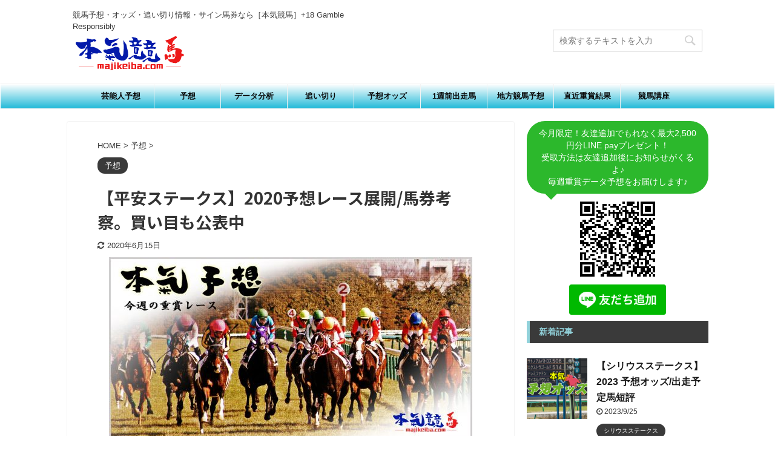

--- FILE ---
content_type: text/html; charset=UTF-8
request_url: https://majikeiba.com/expectation/heian-stakes-2/
body_size: 18990
content:

<!DOCTYPE html>
<!--[if lt IE 7]>
<html class="ie6" lang="ja"> <![endif]-->
<!--[if IE 7]>
<html class="i7" lang="ja"> <![endif]-->
<!--[if IE 8]>
<html class="ie" lang="ja"> <![endif]-->
<!--[if gt IE 8]><!-->
<html lang="ja" class="header-bar-fixable">
	<!--<![endif]-->
	<head prefix="og: http://ogp.me/ns# fb: http://ogp.me/ns/fb# article: http://ogp.me/ns/article#">
		<meta charset="UTF-8" >
		<meta name="viewport" content="width=device-width,initial-scale=1.0,user-scalable=no,viewport-fit=cover">
		<meta name="format-detection" content="telephone=no" >

		
		<link rel="alternate" type="application/rss+xml" title="本気競馬 RSS Feed" href="https://majikeiba.com/feed/" />
		<link rel="pingback" href="https://majikeiba.com/wp/xmlrpc.php" >
		<!--[if lt IE 9]>
		<script src="https://majikeiba.com/wp/wp-content/themes/affinger5/js/html5shiv.js"></script>
		<![endif]-->
				<title>【平安ステークス】2020予想レース展開/馬券考察。買い目も公表中</title>
<link rel='dns-prefetch' href='//ajax.googleapis.com' />
<link rel='dns-prefetch' href='//s.w.org' />
		<script type="text/javascript">
			window._wpemojiSettings = {"baseUrl":"https:\/\/s.w.org\/images\/core\/emoji\/12.0.0-1\/72x72\/","ext":".png","svgUrl":"https:\/\/s.w.org\/images\/core\/emoji\/12.0.0-1\/svg\/","svgExt":".svg","source":{"concatemoji":"https:\/\/majikeiba.com\/wp\/wp-includes\/js\/wp-emoji-release.min.js?ver=5.3.1"}};
			!function(e,a,t){var r,n,o,i,p=a.createElement("canvas"),s=p.getContext&&p.getContext("2d");function c(e,t){var a=String.fromCharCode;s.clearRect(0,0,p.width,p.height),s.fillText(a.apply(this,e),0,0);var r=p.toDataURL();return s.clearRect(0,0,p.width,p.height),s.fillText(a.apply(this,t),0,0),r===p.toDataURL()}function l(e){if(!s||!s.fillText)return!1;switch(s.textBaseline="top",s.font="600 32px Arial",e){case"flag":return!c([127987,65039,8205,9895,65039],[127987,65039,8203,9895,65039])&&(!c([55356,56826,55356,56819],[55356,56826,8203,55356,56819])&&!c([55356,57332,56128,56423,56128,56418,56128,56421,56128,56430,56128,56423,56128,56447],[55356,57332,8203,56128,56423,8203,56128,56418,8203,56128,56421,8203,56128,56430,8203,56128,56423,8203,56128,56447]));case"emoji":return!c([55357,56424,55356,57342,8205,55358,56605,8205,55357,56424,55356,57340],[55357,56424,55356,57342,8203,55358,56605,8203,55357,56424,55356,57340])}return!1}function d(e){var t=a.createElement("script");t.src=e,t.defer=t.type="text/javascript",a.getElementsByTagName("head")[0].appendChild(t)}for(i=Array("flag","emoji"),t.supports={everything:!0,everythingExceptFlag:!0},o=0;o<i.length;o++)t.supports[i[o]]=l(i[o]),t.supports.everything=t.supports.everything&&t.supports[i[o]],"flag"!==i[o]&&(t.supports.everythingExceptFlag=t.supports.everythingExceptFlag&&t.supports[i[o]]);t.supports.everythingExceptFlag=t.supports.everythingExceptFlag&&!t.supports.flag,t.DOMReady=!1,t.readyCallback=function(){t.DOMReady=!0},t.supports.everything||(n=function(){t.readyCallback()},a.addEventListener?(a.addEventListener("DOMContentLoaded",n,!1),e.addEventListener("load",n,!1)):(e.attachEvent("onload",n),a.attachEvent("onreadystatechange",function(){"complete"===a.readyState&&t.readyCallback()})),(r=t.source||{}).concatemoji?d(r.concatemoji):r.wpemoji&&r.twemoji&&(d(r.twemoji),d(r.wpemoji)))}(window,document,window._wpemojiSettings);
		</script>
		<style type="text/css">
img.wp-smiley,
img.emoji {
	display: inline !important;
	border: none !important;
	box-shadow: none !important;
	height: 1em !important;
	width: 1em !important;
	margin: 0 .07em !important;
	vertical-align: -0.1em !important;
	background: none !important;
	padding: 0 !important;
}
</style>
	<link rel='stylesheet' id='wp-block-library-css'  href='https://majikeiba.com/wp/wp-includes/css/dist/block-library/style.min.css?ver=5.3.1' type='text/css' media='all' />
<link rel='stylesheet' id='normalize-css'  href='https://majikeiba.com/wp/wp-content/themes/affinger5/css/normalize.css?ver=1.5.9' type='text/css' media='all' />
<link rel='stylesheet' id='font-awesome-css'  href='https://majikeiba.com/wp/wp-content/themes/affinger5/css/fontawesome/css/font-awesome.min.css?ver=4.7.0' type='text/css' media='all' />
<link rel='stylesheet' id='font-awesome-animation-css'  href='https://majikeiba.com/wp/wp-content/themes/affinger5/css/fontawesome/css/font-awesome-animation.min.css?ver=5.3.1' type='text/css' media='all' />
<link rel='stylesheet' id='st_svg-css'  href='https://majikeiba.com/wp/wp-content/themes/affinger5/st_svg/style.css?ver=5.3.1' type='text/css' media='all' />
<link rel='stylesheet' id='slick-css'  href='https://majikeiba.com/wp/wp-content/themes/affinger5/vendor/slick/slick.css?ver=1.8.0' type='text/css' media='all' />
<link rel='stylesheet' id='slick-theme-css'  href='https://majikeiba.com/wp/wp-content/themes/affinger5/vendor/slick/slick-theme.css?ver=1.8.0' type='text/css' media='all' />
<link rel='stylesheet' id='fonts-googleapis-notosansjp-css'  href='//fonts.googleapis.com/css?family=Noto+Sans+JP%3A400%2C700&#038;display=swap&#038;subset=japanese&#038;ver=5.3.1' type='text/css' media='all' />
<link rel='stylesheet' id='style-css'  href='https://majikeiba.com/wp/wp-content/themes/affinger5/style.css?ver=5.3.1' type='text/css' media='all' />
<link rel='stylesheet' id='child-style-css'  href='https://majikeiba.com/wp/wp-content/themes/affinger5-child/style.css?ver=5.3.1' type='text/css' media='all' />
<link rel='stylesheet' id='single-css'  href='https://majikeiba.com/wp/wp-content/themes/affinger5/st-rankcss.php' type='text/css' media='all' />
<link rel='stylesheet' id='st-themecss-css'  href='https://majikeiba.com/wp/wp-content/themes/affinger5/st-themecss-loader.php?ver=5.3.1' type='text/css' media='all' />
<script type='text/javascript' src='//ajax.googleapis.com/ajax/libs/jquery/1.11.3/jquery.min.js?ver=1.11.3'></script>
<link rel='https://api.w.org/' href='https://majikeiba.com/wp-json/' />
<link rel='shortlink' href='https://majikeiba.com/?p=588' />
<link rel="alternate" type="application/json+oembed" href="https://majikeiba.com/wp-json/oembed/1.0/embed?url=https%3A%2F%2Fmajikeiba.com%2Fexpectation%2Fheian-stakes-2%2F" />
<link rel="alternate" type="text/xml+oembed" href="https://majikeiba.com/wp-json/oembed/1.0/embed?url=https%3A%2F%2Fmajikeiba.com%2Fexpectation%2Fheian-stakes-2%2F&#038;format=xml" />
<meta name="robots" content="index, follow" />
<meta name="keywords" content="10年,2020,過去,傾向,データ,買い目,予想,騎手,平安ステークス,平安s,平安ｓ,">
<meta name="description" content="平安ステークスのレース展開予想/馬券考察。買い目も公表中！過去傾向から有力馬の最新報も。騎手調教師コメントや過去データ/オッズから勝ち馬を徹底分析！出走馬の最新情報から今週の穴馬も絶賛公表中です。">
<meta name="thumbnail" content="https://majikeiba.com/wp/wp-content/uploads/2020/03/前日予想.jpg">
<link rel="canonical" href="https://majikeiba.com/expectation/heian-stakes-2/" />
<style type="text/css" id="custom-background-css">
body.custom-background { background-color: #ffffff; }
</style>
	<link rel="icon" href="https://majikeiba.com/wp/wp-content/uploads/2020/03/cropped-toplogo1-1-32x32.png" sizes="32x32" />
<link rel="icon" href="https://majikeiba.com/wp/wp-content/uploads/2020/03/cropped-toplogo1-1-192x192.png" sizes="192x192" />
<link rel="apple-touch-icon-precomposed" href="https://majikeiba.com/wp/wp-content/uploads/2020/03/cropped-toplogo1-1-180x180.png" />
<meta name="msapplication-TileImage" content="https://majikeiba.com/wp/wp-content/uploads/2020/03/cropped-toplogo1-1-270x270.png" />
			<script>
		(function (i, s, o, g, r, a, m) {
			i['GoogleAnalyticsObject'] = r;
			i[r] = i[r] || function () {
					(i[r].q = i[r].q || []).push(arguments)
				}, i[r].l = 1 * new Date();
			a = s.createElement(o),
				m = s.getElementsByTagName(o)[0];
			a.async = 1;
			a.src = g;
			m.parentNode.insertBefore(a, m)
		})(window, document, 'script', '//www.google-analytics.com/analytics.js', 'ga');

		ga('create', 'UA-180540517-1', 'auto');
		ga('send', 'pageview');

	</script>
				<!-- OGP -->
	
						<meta name="twitter:card" content="summary_large_image">
				<meta name="twitter:site" content="@majikeiba">
		<meta name="twitter:title" content="【平安ステークス】2020予想レース展開/馬券考察。買い目も公表中">
		<meta name="twitter:description" content="先週の馬券の結果はいかがでしたか？ おかげさまで先週のレース結果も以下の通りと、安定の予想結果となりました。ありがとうございました。 テレビ番組でも毎週コーナーを持ち、絶賛放送中ですのでこちらもぜひご">
		<meta name="twitter:image" content="https://majikeiba.com/wp/wp-content/uploads/2020/03/前日予想.jpg">
		<!-- /OGP -->
		



<script>
	jQuery(function(){
		jQuery('.st-btn-open').click(function(){
			jQuery(this).next('.st-slidebox').stop(true, true).slideToggle();
			jQuery(this).addClass('st-btn-open-click');
		});
	});
</script>


<script>
	jQuery(function(){
		jQuery("#toc_container:not(:has(ul ul))").addClass("only-toc");
		jQuery(".st-ac-box ul:has(.cat-item)").each(function(){
			jQuery(this).addClass("st-ac-cat");
		});
	});
</script>

<script>
	jQuery(function(){
							jQuery( '.post h5:not(.st-css-no):not(.st-matome):not(.rankh5):not(.point):not(.st-cardbox-t):not(.popular-t):not(.kanren-t):not(.popular-t)' ).wrap( '<div class="st-h5husen-shadow"></div>' );
			jQuery( '.h5modoki' ).wrap( '<div class="st-h5husen-shadow"></div>' );
				jQuery('.st-star').parent('.rankh4').css('padding-bottom','5px'); // スターがある場合のランキング見出し調整
	});
</script>

	<script>
		(function (window, document, $, undefined) {
			'use strict';

			var largeScreen = window.matchMedia('screen and (min-width: 960px)');

			function resetStickyPosition() {
				$('.st-sticky, thead th, thead td').css('top', '');
			}

			function updateStickyPosition() {
				var $headerBar      = $('#s-navi dl.acordion');
				var headerBarHeight = $headerBar.height();
				var scrollTop       = $(window).scrollTop();

				$('.st-sticky, thead th, thead td').each(function (index, element) {
					var $element = $(element);
					var tagName  = $element.prop('nodeName');
					var elementTop;

					if (tagName === 'TH' || tagName === 'TD') {
						if ($element.closest('.scroll-box').length) {
							return;
						}

						elementTop = $element.parent('tr').offset().top;
					} else {
						elementTop = $element.offset().top;
					}

					if (scrollTop + headerBarHeight > elementTop) {
						if (parseInt($element.css('top'), 10) !== headerBarHeight) {
							$element.css('top', headerBarHeight);
						}
					} else {
						$element.css('top', '');
					}
				});
			}

			function resetContentPosition() {
				$('header').css('padding-top', '');
				$('#headbox-bg').css('margin-top', '');
			}

			function fixContentPosition() {
				var $headerBar = $('#s-navi dl.acordion');
				var height     = $headerBar.height();

				$headerBar.css('padding-top', height);
				$headerBar.css('margin-top', -height);
			}

			function onScroll() {
				updateStickyPosition();
			}

			function onLargeScreen() {
				$(window).off('scroll', onScroll);

				resetContentPosition();
				resetStickyPosition();
			}

			function onSmallScreen() {
				$(window).on('scroll', onScroll);

				fixContentPosition();
				updateStickyPosition();
			}

			function initialize() {
				largeScreen.addListener(function (mql) {
					if (mql.matches) {
						onLargeScreen();
					} else {
						onSmallScreen();
					}
				});

				if (largeScreen.matches) {
					onLargeScreen();
				} else {
					onSmallScreen();
				}
			}

			$(function () {
				initialize();
			});
		}(window, window.document, jQuery));

		$(function() { 
			$( window ).scroll( function () {
				if ( jQuery(this).scrollTop() > 100 ) {
					$('#s-navi dl.acordion').addClass('ac-shadow');
				} else {
					$('#s-navi dl.acordion').removeClass('ac-shadow');
				}
			});
		});
	</script>
			</head>
	<body class="post-template-default single single-post postid-588 single-format-standard custom-background not-front-page" >
				<div id="st-ami">
				<div id="wrapper" class="">
				<div id="wrapper-in">
					<header id="">
						<div id="headbox-bg">
							<div id="headbox">

									<nav id="s-navi" class="pcnone" data-st-nav data-st-nav-type="fixed">
			<dl class="acordion is-active" data-st-nav-primary>
				<dt class="trigger">
					<p class="acordion_button"><span class="op"><i class="fa st-svg-menu"></i></span></p>
					
								<!-- 追加メニュー -->
								
								<!-- 追加メニュー2 -->
								
									</dt>

				<dd class="acordion_tree">
					<div class="acordion_tree_content">

						

														<div class="menu-%e3%83%9b%e3%83%bc%e3%83%a0-container"><ul id="menu-%e3%83%9b%e3%83%bc%e3%83%a0" class="menu"><li id="menu-item-24" class="menu-item menu-item-type-taxonomy menu-item-object-category menu-item-24"><a href="https://majikeiba.com/category/geinoujinyosou/"><span class="menu-item-label">芸能人予想</span></a></li>
<li id="menu-item-26" class="menu-item menu-item-type-taxonomy menu-item-object-category current-post-ancestor current-menu-parent current-post-parent menu-item-26"><a href="https://majikeiba.com/category/expectation/"><span class="menu-item-label">予想</span></a></li>
<li id="menu-item-25" class="menu-item menu-item-type-taxonomy menu-item-object-category menu-item-25"><a href="https://majikeiba.com/category/data_analysis/"><span class="menu-item-label">データ分析</span></a></li>
<li id="menu-item-31" class="menu-item menu-item-type-taxonomy menu-item-object-category menu-item-31"><a href="https://majikeiba.com/category/overtake/"><span class="menu-item-label">追い切り</span></a></li>
<li id="menu-item-27" class="menu-item menu-item-type-taxonomy menu-item-object-category menu-item-27"><a href="https://majikeiba.com/category/expected_odds/"><span class="menu-item-label">予想オッズ</span></a></li>
<li id="menu-item-23" class="menu-item menu-item-type-taxonomy menu-item-object-category menu-item-23"><a href="https://majikeiba.com/category/1week/"><span class="menu-item-label">1週前出走馬</span></a></li>
<li id="menu-item-28" class="menu-item menu-item-type-taxonomy menu-item-object-category menu-item-28"><a href="https://majikeiba.com/category/local_expectation/"><span class="menu-item-label">地方競馬予想</span></a></li>
<li id="menu-item-29" class="menu-item menu-item-type-taxonomy menu-item-object-category menu-item-29"><a href="https://majikeiba.com/category/prize_result/"><span class="menu-item-label">直近重賞結果</span></a></li>
<li id="menu-item-30" class="menu-item menu-item-type-taxonomy menu-item-object-category menu-item-30"><a href="https://majikeiba.com/category/column_horserace/"><span class="menu-item-label">競馬講座</span></a></li>
</ul></div>							<div class="clear"></div>

						
					</div>
				</dd>
			</dl>

					</nav>
	
								<div id="header-l">
									
									<div id="st-text-logo">
										
            
			
				<!-- キャプション -->
				                
					              		 	 <p class="descr sitenametop">
               		     	競馬予想・オッズ・追い切り情報・サイン馬券なら［本気競馬］+18 Gamble Responsibly               			 </p>
					                    
				                
				<!-- ロゴ又はブログ名 -->
				              		  <p class="sitename"><a href="https://majikeiba.com/">
                  		                        		  <img class="sitename-bottom" alt="本気競馬" src="https://majikeiba.com/wp/wp-content/uploads/2020/02/logo_top-1.png" >
                   		               		  </a></p>
            					<!-- ロゴ又はブログ名ここまで -->

			    
		
    									</div>
								</div><!-- /#header-l -->

								<div id="header-r" class="smanone">
									
	<div id="search-5" class="headbox widget_search"><div id="search">
	<form method="get" id="searchform" action="https://majikeiba.com/">
		<label class="hidden" for="s">
					</label>
		<input type="text" placeholder="検索するテキストを入力" value="" name="s" id="s" />
		<input type="image" src="https://majikeiba.com/wp/wp-content/themes/affinger5/images/search.png" alt="検索" id="searchsubmit" />
	</form>
</div>
<!-- /stinger --> </div>								</div><!-- /#header-r -->
							</div><!-- /#headbox-bg -->
						</div><!-- /#headbox clearfix -->

						
						
						
						
											
<div id="gazou-wide">
			<div id="st-menubox">
			<div id="st-menuwide">
				<nav class="smanone clearfix"><ul id="menu-%e3%83%9b%e3%83%bc%e3%83%a0-1" class="menu"><li class="menu-item menu-item-type-taxonomy menu-item-object-category menu-item-24"><a href="https://majikeiba.com/category/geinoujinyosou/">芸能人予想</a></li>
<li class="menu-item menu-item-type-taxonomy menu-item-object-category current-post-ancestor current-menu-parent current-post-parent menu-item-26"><a href="https://majikeiba.com/category/expectation/">予想</a></li>
<li class="menu-item menu-item-type-taxonomy menu-item-object-category menu-item-25"><a href="https://majikeiba.com/category/data_analysis/">データ分析</a></li>
<li class="menu-item menu-item-type-taxonomy menu-item-object-category menu-item-31"><a href="https://majikeiba.com/category/overtake/">追い切り</a></li>
<li class="menu-item menu-item-type-taxonomy menu-item-object-category menu-item-27"><a href="https://majikeiba.com/category/expected_odds/">予想オッズ</a></li>
<li class="menu-item menu-item-type-taxonomy menu-item-object-category menu-item-23"><a href="https://majikeiba.com/category/1week/">1週前出走馬</a></li>
<li class="menu-item menu-item-type-taxonomy menu-item-object-category menu-item-28"><a href="https://majikeiba.com/category/local_expectation/">地方競馬予想</a></li>
<li class="menu-item menu-item-type-taxonomy menu-item-object-category menu-item-29"><a href="https://majikeiba.com/category/prize_result/">直近重賞結果</a></li>
<li class="menu-item menu-item-type-taxonomy menu-item-object-category menu-item-30"><a href="https://majikeiba.com/category/column_horserace/">競馬講座</a></li>
</ul></nav>			</div>
		</div>
				</div>
					
					
					</header>

					

					<div id="content-w">

					
					
					
	
			<div id="st-header-post-under-box" class="st-header-post-no-data "
		     style="">
			<div class="st-dark-cover">
							</div>
		</div>
	

<div id="content" class="clearfix">
	<div id="contentInner">
		<main>
			<article>
				<div id="post-588" class="st-post post-588 post type-post status-publish format-standard has-post-thumbnail hentry category-expectation tag-30 tag-13 tag-15 tag-18 tag-19 tag-s tag-99 tag-38 tag-23 tag-24">

					
																
					
					<!--ぱんくず -->
											<div
							id="breadcrumb">
							<ol itemscope itemtype="http://schema.org/BreadcrumbList">
								<li itemprop="itemListElement" itemscope itemtype="http://schema.org/ListItem">
									<a href="https://majikeiba.com" itemprop="item">
										<span itemprop="name">HOME</span>
									</a>
									&gt;
									<meta itemprop="position" content="1"/>
								</li>

								
																	<li itemprop="itemListElement" itemscope itemtype="http://schema.org/ListItem">
										<a href="https://majikeiba.com/category/expectation/" itemprop="item">
											<span
												itemprop="name">予想</span>
										</a>
										&gt;
										<meta itemprop="position" content="2"/>
									</li>
																								</ol>

													</div>
										<!--/ ぱんくず -->

					<!--ループ開始 -->
										
																									<p class="st-catgroup">
								<a href="https://majikeiba.com/category/expectation/" title="View all posts in 予想" rel="category tag"><span class="catname st-catid9">予想</span></a>							</p>
						
						<h1 class="entry-title">【平安ステークス】2020予想レース展開/馬券考察。買い目も公表中</h1>

						
	<div class="blogbox ">
		<p><span class="kdate">
											<i class="fa fa-refresh"></i><time class="updated" datetime="2020-06-15T11:12:40+0900">2020年6月15日</time>
					</span></p>
	</div>
					
					
					<div class="mainbox">
						<div id="nocopy" ><!-- コピー禁止エリアここから -->
							
																						
							<div class="entry-content">
								<p><img src="https://majikeiba.com/wp/wp-content/uploads/2020/03/前日予想.jpg" alt="" width="600" height="300" class="aligncenter size-full wp-image-66" srcset="https://majikeiba.com/wp/wp-content/uploads/2020/03/前日予想.jpg 600w, https://majikeiba.com/wp/wp-content/uploads/2020/03/前日予想-300x150.jpg 300w" sizes="(max-width: 600px) 100vw, 600px" />
</p>
<p><a href="https://miraito.collabo-n.com/lp/stands/?um=1jpm5435"><br />
<img src="https://majikeiba.com/wp/wp-content/uploads/2020/03/みらいとヘッダー.png" alt="" width="587" height="236" class="aligncenter size-full wp-image-64" srcset="https://majikeiba.com/wp/wp-content/uploads/2020/03/みらいとヘッダー.png 587w, https://majikeiba.com/wp/wp-content/uploads/2020/03/みらいとヘッダー-300x121.png 300w" sizes="(max-width: 587px) 100vw, 587px" /><br />
</a></p>
<p>先週の馬券の結果はいかがでしたか？</p>
<p>おかげさまで先週のレース結果も以下の通りと、安定の予想結果となりました。ありがとうございました。<br />
テレビ番組でも毎週コーナーを持ち、絶賛放送中ですのでこちらもぜひご覧頂けると嬉しいです♪</p>
<p>好評につき今週も無料メルマガにて重賞の予想を提供させて頂きます。<br />
 <a href="https://miraito.collabo-n.com/lp/stands/?um=1jpm5435" target="_blank" rel="noopener noreferrer">【無料メールマガジンの登録はこちら】</a></p>
<p><p><a href="https://miraito.collabo-n.com/lp/stands/?um=1jpm5435"><br />
<img src="https://majikeiba.com/wp/wp-content/uploads/2020/03/ピンクバナー-300x59.gif" alt="" width="300" height="59" class="aligncenter size-medium wp-image-80" /><br />
</a></p>
<p><!-- ######################## みらいと的中画像-毎週更新 ######################## --></p>
<p>
<a href="https://miraito.collabo-n.com/lp/stands/?um=1jpm5435"><br />
<img src="https://majikeiba.com/wp/wp-content/uploads/2020/05/うまとみらいと0517.png" alt="" width="823" height="1176" class="aligncenter size-full wp-image-580" srcset="https://majikeiba.com/wp/wp-content/uploads/2020/05/うまとみらいと0517.png 823w, https://majikeiba.com/wp/wp-content/uploads/2020/05/うまとみらいと0517-210x300.png 210w, https://majikeiba.com/wp/wp-content/uploads/2020/05/うまとみらいと0517-717x1024.png 717w, https://majikeiba.com/wp/wp-content/uploads/2020/05/うまとみらいと0517-768x1097.png 768w" sizes="(max-width: 823px) 100vw, 823px" /><br />
</a></p>
<p><!-- ######################## みらいと的中画像-毎週更新 ######################## --></p>
<p><span style="font-size: 12px;"><br />
※当メールマガジンは、オッズや競馬そのものに影響を与えてしまう可能性がある為、毎週先着100名様限定とさせて頂いておりますので、ご了承下さい。</span><br />
<span style="font-size: 12px;"><br />
※大変申し訳御座いませんが100名様の弊社枠定員が埋まり次第、こちらは非表示になりますので定員の確認はこちらでご判断下さい。</span></p>
<p><span style="font-size: 12px;"><br />
※我々は的中回収実績にこだわる実績至上主義です。的中の結果もご覧になって頂ければわかると思いますが【少点数 / 配当 / 回収率】を重視し、予想信頼度の高いレースのみ配信させて頂いておりますので、弊社投資信頼度条件を満たす該当レースが無い場合は、情報の提供を控えさせて頂く場合も御座いますので、ご了承下さい。</span></p>
<p><a href="https://miraito.collabo-n.com/lp/stands/?um=1jpm5435" target="_blank" rel="noopener noreferrer">【無料メールマガジンの登録はこちら】</a></p>
<p><a href="https://miraito.collabo-n.com/lp/stands/?um=1jpm5435"><br />
<img src="https://majikeiba.com/wp/wp-content/uploads/2020/03/ピンクバナー-300x59.gif" alt="" width="300" height="59" class="aligncenter size-medium wp-image-80" /></a></p>
<p><!-- ######################## ↓本文貼り付け↓ ######################## --></p>
<h1>【平安ステークス】2020予想 レース展開/馬券考察。買い目も公表中</h1>
<h2>平安ステークス2020[レース予想]</h2>
<p>先手争いはなく、スマハマが楽にハナへ。スワーヴアラミス、マグナレガーロ、アシャカトブ、ダンツゴウユウが先行～好位集団を形成。ロードレガリスは中団から押し上げていく形、ゴールドドリーム、オメガパフュームもこの位置か。後方で脚を溜めるヴェンジェンスがどこまで迫れるか。ペースは平均。</p>
<h3>平安ステークス2020 予想【本命◎ スマハマ】</h3>
<p>前走後に中内田厩舎へと転厩となったが、結果を出せなかっただけに仕方のないところか。しかし馬にとっては環境が変わり（しかもリーディング上位厩舎へ）好転の面も。5走前には東海Sで3着の実績、名鉄杯（ダ1800m）を1分47秒6のレコード快勝と、時計の出る馬場に適性。ここは展開面も楽。</p>
<h3>平安ステークス2020 予想【対抗○ オメガパフューム】</h3>
<p>ここまで右回りのGI格【3-2-0-0】。牡馬にしては小柄で斤量を苦にする面も見られるが、そのぶん仕上がり早。昨年と同じ59キロを背負うだけに本命までの期待は推しづらいところだが、その昨年はその後JBCクラシック、川崎記念を制したチュウワウィザードと0秒2差だけ。今年も崩れない。</p>
<p><!-- ######################## ↑本文貼り付け↑ ######################## --></p>
<p data-tadv-p="keep">購入馬券で迷ったら…<br />こちらのサイトでは毎週末、重賞の予想を提供してくれます。</p>
<p data-tadv-p="keep">競馬サイトでは業界唯一【iBOOK・kindle】の出版許可を取り、競馬サイト初の電子書籍「週末にひとりで稼ぐ方法」を出版してるサイトです。<br />さらには競馬サイトでは審査が降りない【YAHOO!ウォレット】も業界初導入されています。<br />アマゾンとヤフー公認の優良サイトですので、競馬サイトは怪しいと思ってる方も安心してご利用できるのがいいですね。<br />今週末より重賞の無料情報が提供されますので、無料情報でお楽しみ下さい。</p>
<table>
<tbody>
<tr>
<th>ターフビジョン 直近3ヶ月実績</th>
</tr>
<tr>
<th>購入額：236,900円</th>
</tr>
<tr>
<th>払戻額：4,572,210円</th>
</tr>
<tr>
<th>収支：+4,535,310円</th>
</tr>
<tr>
<th>回収率：1830％</th>
</tr>
</tbody>
</table>
<p data-tadv-p="keep"><a href="http://tr-vision.net/?r=kp24" target="_blank" rel="noopener noreferrer"> ターフビジョン 登録はこちら</a></p>
<p><!-- ######################## ↓本文貼り付け↓ ######################## --></p>
<h3>平安ステークス2020 予想【単穴▲ ロードレガリス】</h3>
<p>1勝クラスからノンストップの4連勝でオープン入り。この驚異の成長力こそが、ハーツクライ産駒の特徴ともいえよう。雄大な馬格と豪快なフットワークから、G3ならまだまだ通過点の可能性。道中押し上げていくスタイルだけに内枠だけが気がかりだが、スムーズに捌ければ。</p>
<h3>平安ステークス2020 予想【特注☆ マグナレガーロ】</h3>
<p>ここまで休み休みのローテーションながらも、5戦4勝と底知れぬ魅力。クラスが違うので何とも言えない部分はあるものの、1年振り快勝の2走前をみれば久々も苦にしないタイプ。前に行ける器用さもあり、先行有利となりそうなここは残り目があっても。</p>
<h2>平安ステークス2020 [馬券考察]</h2>
<ul>
<li>本命◎：8スマハマ</li>
<li>対抗○：5オメガパフューム</li>
<li>単穴▲：2ロードレガリス</li>
<li>特注☆：12マグナレガーロ</li>
</ul>
<h3>波乱指数【20】</h3>
<p>酷量とはいえ、GI馬2頭が揃って崩れることは考えづらい。順当決着。</p>
<h3>馬券考察</h3>
<p>馬券は馬連で、馬番8から2.5.12へ計3点で勝負！</p>
<p><!-- ######################## ↑本文貼り付け↑ ######################## --></p>
<p data-tadv-p="keep">【重賞に勝ちたきゃコレを買え！】</p>
<p data-tadv-p="keep">管理人が【実際に登録】し厳選した【重賞】の買い目情報が無料で貰える厳選優良競馬情報サイト７サイトをご紹介します！<br />いま各サイトにメルマガ登録をすれば土曜日の夕方頃あなたのメールアドレスに完全無料で【重賞】の買い目が届きます！</p>
<p data-tadv-p="keep">このサイトでは、当たらない競馬予想サイトが溢れる中、実際に管理人が利用し、情報の確認を行ったサイトの中から、特に【重賞】の買い目情報を無料でもらえ、そして的中が狙えるサイトを競馬予想サイトに必要な<br />的中率　無料情報力　配当性　信頼性　使いやすさ<br />の5点で評価して、上位サイトのみランキングしています。他人の意見や口コミサイトを鵜呑みにせず、自分で実際予想を確認しているからこそご案内できる本物のサイトです。</p>
<p data-tadv-p="keep"><strong>【UMAちゃんねる】</strong><br />こちらは<span style="color: #ff0000;">説明不要のリピーター率No.1の大人気サイト</span>です。皆さんもう利用してると思いますが、相変わらずイケイケで使ってるだけで面白いサイトです。まだ利用してない方は、<span style="color: #ff0000;">今なら3連複の特選情報と3,000円プレゼント</span>してくれるので、お早めに登録しておいた方がお得ですね。</p>
<table>
<tbody>
<tr>
<th>UMAちゃんねる 直近3ヶ月実績</th>
</tr>
<tr>
<th>購入額：412,000円</th>
</tr>
<tr>
<th>払戻額：5,647,410円</th>
</tr>
<tr>
<th>収支：+5,235,410円</th>
</tr>
<tr>
<th>回収率：1270％</th>
</tr>
</tbody>
</table>
<p data-tadv-p="keep"><a href="https://r.umach.jp/?r=moc50" target="_blank" rel="noopener noreferrer"> UMAちゃんねる 登録はこちら</a></p>
<p data-tadv-p="keep"><strong>【シンジケート】</strong><br />こちらの大きな特徴は、専門誌の<span style="color: #ff0000;">トラックマンを経て馬主・クラブ法人・美浦トレセンマネージャーを勤めあげた「高橋英夫さん」が予想を提供</span>してくれる事です。やはり競馬関係者の情報と分析は流石の一言です。サイトも無料コンテンツも豊富な上、今なら有料コンテンツも30日間無料で受け取れるのでありがたいですね。</p>
<table>
<tbody>
<tr>
<th>シンジケート 直近3ヶ月実績</th>
</tr>
<tr>
<th>購入額：590,000円</th>
</tr>
<tr>
<th>払戻額：7,030,020円</th>
</tr>
<tr>
<th>収支：+6,640,020円</th>
</tr>
<tr>
<th>回収率：1091％</th>
</tr>
</tbody>
</table>
<p data-tadv-p="keep"><a href="https://syndicate.tokyo/?r=mgp44" target="_blank" rel="noopener noreferrer"> シンジケート 登録はこちら</a></p>
<p data-tadv-p="keep"><strong>【ハイヴォルテージ】</strong><br />利益分岐のオッズを算出し、実力に比例しないオッズのレースには見向きもせず、期待値の高いレースを、日々様々なレースを研究しているとの事で、こちらで嬉しいのは<span style="color: #ff0000;">地方競馬の重賞の予想も提供</span>してくれる事です。JRAと地方馬では大きな力差があり、台頭馬も少ないので本当によく当たります。ここの地方競馬は絶対に買いです。</p>
<table>
<tbody>
<tr>
<th>ハイヴォルテージ 直近3ヶ月実績</th>
</tr>
<tr>
<th>購入額：586,000円</th>
</tr>
<tr>
<th>払戻額：3,368,400円</th>
</tr>
<tr>
<th>収支：+2,782,400円</th>
</tr>
<tr>
<th>回収率：574％</th>
</tr>
</tbody>
</table>
<p data-tadv-p="keep"><a href="https://high-voltage.tokyo/?r=pps34" target="_blank" rel="noopener noreferrer"> ハイヴォルテージ 登録はこちら</a></p>
<p data-tadv-p="keep"><strong>【俺の競馬】</strong><br />こちらの大きな特徴は、競馬関係者だけではなく、<span style="color: #ff0000;">競馬のデータ解析はAI人工知能</span>のエンジニアが解析、<span style="color: #ff0000;">投資会社から投資のプロ</span>と、<span style="color: #ff0000;">日本で有数の投資家も在籍</span>し投資という目線で競馬を利用している風雲児的な集団です。<span style="color: #ff0000;">投資家は儲け利益しか考えないので正直最強です</span>。</p>
<table>
<tbody>
<tr>
<th>俺の競馬 直近3ヶ月実績</th>
</tr>
<tr>
<th>購入額：328,000円</th>
</tr>
<tr>
<th>払戻額：6,455,000円</th>
</tr>
<tr>
<th>収支：+6,127,000円</th>
</tr>
<tr>
<th>回収率：1868％</th>
</tr>
</tbody>
</table>
<p data-tadv-p="keep"><a href="http://ads-transfer.com/link/?263" target="_blank" rel="noopener noreferrer"> 俺の競馬 登録はこちら</a></p>
<p data-tadv-p="keep"><strong>【競馬劇場】</strong><br />今一番勢いのあるサイトで私も<span style="color: #ff0000;">最近では一番頼ってるサイト</span>です。こちらの特徴は、予想の精度のピカイチはもちろん毎週水曜日～日曜日と、<span style="color: #ff0000;">予想買い目情報から様々なデータやコンテンツが更新されますので、それだけもかなり使えます。</span>こちら今なら3,000円もらえるみたいなので、お早めに登録しておいた方が良さそうですね。</p>
<table>
<tbody>
<tr>
<th>俺の競馬 直近3ヶ月実績</th>
</tr>
<tr>
<th>購入額：390,000円</th>
</tr>
<tr>
<th>払戻額：1,836,900円</th>
</tr>
<tr>
<th>収支：+1,446,900円</th>
</tr>
<tr>
<th>回収率：471％</th>
</tr>
</tbody>
</table>
<p data-tadv-p="keep"><span style="color: #ff0000;"><a href="http://keiba-gekijo.com/?r=gs11" target="_blank" rel="noopener noreferrer"> 競馬劇場 登録はこちら</a></span></p>
<p data-tadv-p="keep"><strong>【金の鞍】</strong><br />回収性を求めるのであれば３連単がもちろんですが、その分だけ<span style="color: #ff0000;">リスクが高い</span>というのも紛れもない事実。最初から大きな回収を狙うのではなく、まずは「安定」を求めるという事に重きを置いているとの事です。配当面で見れば他の情報やサイトより見劣りする事となってしまいますが「勝率」で考えて頂いた時には<span style="color: #ff0000;">“ 最上級 ”</span>と言える確実性がございます。</p>
<table>
<tbody>
<tr>
<th>金の鞍 直近3ヶ月実績</th>
</tr>
<tr>
<th>購入額：289,600円</th>
</tr>
<tr>
<th>払戻額：5,959,590円</th>
</tr>
<tr>
<th>収支：+5,669,990円</th>
</tr>
<tr>
<th>回収率：1957％</th>
</tr>
</tbody>
</table>
<p data-tadv-p="keep"><a href="http://ads-transfer.com/link/?8129" target="_blank" rel="noopener noreferrer"> 金の鞍 登録はこちら</a></p>
<p data-tadv-p="keep">無料コンテンツでも充分に利益は出ますが、やはり有料コンテンツは的中率や配当の高いレースが多いので、無料コンテンツで資金を作って、有料コンテンツ登録が良いと思います。</p>
<p data-tadv-p="keep">当たるサイト当たらないサイトとありますが、<span style="color: #ff0000;">競馬関係者やデータ分析のプロ等、競馬のプロの方の予想</span>に乗るのが一番合理的で効率的です。</p>
<p data-tadv-p="keep">私の買い方は、現在20サイト位利用しててその中で予想が複数社被るレースを購入してます。<br />プロの方が複数選んだレースはやはり的中率は高いです。これで外れたらもう諦めるしかないですね(笑)</p>
							</div>
						</div><!-- コピー禁止エリアここまで -->

												
					<div class="adbox">
				
							        
	
									<div style="padding-top:10px;">
						
		        
	
					</div>
							</div>
			

						
					</div><!-- .mainboxここまで -->

																
					
	
	<div class="sns ">
	<ul class="clearfix">
					<!--ツイートボタン-->
			<li class="twitter"> 
			<a rel="nofollow" onclick="window.open('//twitter.com/intent/tweet?url=https%3A%2F%2Fmajikeiba.com%2Fexpectation%2Fheian-stakes-2%2F&hashtags=majikeiba&text=%E3%80%90%E5%B9%B3%E5%AE%89%E3%82%B9%E3%83%86%E3%83%BC%E3%82%AF%E3%82%B9%E3%80%912020%E4%BA%88%E6%83%B3%E3%83%AC%E3%83%BC%E3%82%B9%E5%B1%95%E9%96%8B%2F%E9%A6%AC%E5%88%B8%E8%80%83%E5%AF%9F%E3%80%82%E8%B2%B7%E3%81%84%E7%9B%AE%E3%82%82%E5%85%AC%E8%A1%A8%E4%B8%AD&via=majikeiba&tw_p=tweetbutton', '', 'width=500,height=450'); return false;"><i class="fa fa-twitter"></i><span class="snstext " >Twitter</span></a>
			</li>
		
					<!--シェアボタン-->      
			<li class="facebook">
			<a href="//www.facebook.com/sharer.php?src=bm&u=https%3A%2F%2Fmajikeiba.com%2Fexpectation%2Fheian-stakes-2%2F&t=%E3%80%90%E5%B9%B3%E5%AE%89%E3%82%B9%E3%83%86%E3%83%BC%E3%82%AF%E3%82%B9%E3%80%912020%E4%BA%88%E6%83%B3%E3%83%AC%E3%83%BC%E3%82%B9%E5%B1%95%E9%96%8B%2F%E9%A6%AC%E5%88%B8%E8%80%83%E5%AF%9F%E3%80%82%E8%B2%B7%E3%81%84%E7%9B%AE%E3%82%82%E5%85%AC%E8%A1%A8%E4%B8%AD" target="_blank" rel="nofollow noopener"><i class="fa fa-facebook"></i><span class="snstext " >Share</span>
			</a>
			</li>
		
					<!--ポケットボタン-->      
			<li class="pocket">
			<a rel="nofollow" onclick="window.open('//getpocket.com/edit?url=https%3A%2F%2Fmajikeiba.com%2Fexpectation%2Fheian-stakes-2%2F&title=%E3%80%90%E5%B9%B3%E5%AE%89%E3%82%B9%E3%83%86%E3%83%BC%E3%82%AF%E3%82%B9%E3%80%912020%E4%BA%88%E6%83%B3%E3%83%AC%E3%83%BC%E3%82%B9%E5%B1%95%E9%96%8B%2F%E9%A6%AC%E5%88%B8%E8%80%83%E5%AF%9F%E3%80%82%E8%B2%B7%E3%81%84%E7%9B%AE%E3%82%82%E5%85%AC%E8%A1%A8%E4%B8%AD', '', 'width=500,height=350'); return false;"><i class="fa fa-get-pocket"></i><span class="snstext " >Pocket</span></a></li>
		
					<!--はてブボタン-->
			<li class="hatebu">       
				<a href="//b.hatena.ne.jp/entry/https://majikeiba.com/expectation/heian-stakes-2/" class="hatena-bookmark-button" data-hatena-bookmark-layout="simple" title="【平安ステークス】2020予想レース展開/馬券考察。買い目も公表中" rel="nofollow"><i class="fa st-svg-hateb"></i><span class="snstext " >Hatena</span>
				</a><script type="text/javascript" src="//b.st-hatena.com/js/bookmark_button.js" charset="utf-8" async="async"></script>

			</li>
		
					<!--LINEボタン-->   
			<li class="line">
			<a href="//line.me/R/msg/text/?%E3%80%90%E5%B9%B3%E5%AE%89%E3%82%B9%E3%83%86%E3%83%BC%E3%82%AF%E3%82%B9%E3%80%912020%E4%BA%88%E6%83%B3%E3%83%AC%E3%83%BC%E3%82%B9%E5%B1%95%E9%96%8B%2F%E9%A6%AC%E5%88%B8%E8%80%83%E5%AF%9F%E3%80%82%E8%B2%B7%E3%81%84%E7%9B%AE%E3%82%82%E5%85%AC%E8%A1%A8%E4%B8%AD%0Ahttps%3A%2F%2Fmajikeiba.com%2Fexpectation%2Fheian-stakes-2%2F" target="_blank" rel="nofollow noopener"><i class="fa fa-comment" aria-hidden="true"></i><span class="snstext" >LINE</span></a>
			</li> 
		
					<!--URLコピーボタン-->
			<li class="share-copy">
			<a href="#" rel="nofollow" data-st-copy-text="【平安ステークス】2020予想レース展開/馬券考察。買い目も公表中 / https://majikeiba.com/expectation/heian-stakes-2/"><i class="fa fa-clipboard"></i><span class="snstext" >コピーする</span></a>
			</li>
		
	</ul>

	</div> 

											
<div class="kanren pop-box ">
	
	
	
</div>

											<p class="tagst">
							<i class="fa fa-folder-open-o" aria-hidden="true"></i>-<a href="https://majikeiba.com/category/expectation/" rel="category tag">予想</a><br/>
							<i class="fa fa-tags"></i>-<a href="https://majikeiba.com/tag/10%e5%b9%b4/" rel="tag">10年</a>, <a href="https://majikeiba.com/tag/2020/" rel="tag">2020</a>, <a href="https://majikeiba.com/tag/%e3%83%87%e3%83%bc%e3%82%bf/" rel="tag">データ</a>, <a href="https://majikeiba.com/tag/%e4%ba%88%e6%83%b3/" rel="tag">予想</a>, <a href="https://majikeiba.com/tag/%e5%82%be%e5%90%91/" rel="tag">傾向</a>, <a href="https://majikeiba.com/tag/%e5%b9%b3%e5%ae%89s/" rel="tag">平安s</a>, <a href="https://majikeiba.com/tag/%e5%b9%b3%e5%ae%89%e3%82%b9%e3%83%86%e3%83%bc%e3%82%af%e3%82%b9/" rel="tag">平安ステークス</a>, <a href="https://majikeiba.com/tag/%e8%b2%b7%e3%81%84%e7%9b%ae/" rel="tag">買い目</a>, <a href="https://majikeiba.com/tag/%e9%81%8e%e5%8e%bb/" rel="tag">過去</a>, <a href="https://majikeiba.com/tag/%e9%a8%8e%e6%89%8b/" rel="tag">騎手</a>						</p>
					
					<aside>
						<p class="author" style="display:none;"><a href="https://majikeiba.com/author/本気競馬/" title="本気競馬" class="vcard author"><span class="fn">author</span></a></p>
																		<!--ループ終了-->

																					<hr class="hrcss" />

<div id="comments">
     	<div id="respond" class="comment-respond">
		<h3 id="reply-title" class="comment-reply-title">comment <small><a rel="nofollow" id="cancel-comment-reply-link" href="/expectation/heian-stakes-2/#respond" style="display:none;">コメントをキャンセル</a></small></h3><form action="https://majikeiba.com/wp/wp-comments-post.php" method="post" id="commentform" class="comment-form"><p class="comment-notes"><span id="email-notes">メールアドレスが公開されることはありません。</span> <span class="required">*</span> が付いている欄は必須項目です</p><p class="comment-form-comment"><label for="comment">コメント</label> <textarea id="comment" name="comment" cols="45" rows="8" maxlength="65525" required="required"></textarea></p><p class="comment-form-author"><label for="author">名前 <span class="required">*</span></label> <input id="author" name="author" type="text" value="" size="30" maxlength="245" required='required' /></p>
<p class="comment-form-email"><label for="email">メールアドレス <span class="required">*</span></label> <input id="email" name="email" type="text" value="" size="30" maxlength="100" aria-describedby="email-notes" required='required' /></p>
<p class="comment-form-url"><label for="url">サイト</label> <input id="url" name="url" type="text" value="" size="30" maxlength="200" /></p>
<p class="comment-form-cookies-consent"><input id="wp-comment-cookies-consent" name="wp-comment-cookies-consent" type="checkbox" value="yes" /> <label for="wp-comment-cookies-consent">次回のコメントで使用するためブラウザーに自分の名前、メールアドレス、サイトを保存する。</label></p>
<p class="form-submit"><input name="submit" type="submit" id="submit" class="submit" value="送信" /> <input type='hidden' name='comment_post_ID' value='588' id='comment_post_ID' />
<input type='hidden' name='comment_parent' id='comment_parent' value='0' />
</p></form>	</div><!-- #respond -->
	</div>


<!-- END singer -->
													
						<!--関連記事-->
						
	
	<h4 class="point"><span class="point-in">関連記事</span></h4>

	
<div class="kanren" data-st-load-more-content
     data-st-load-more-id="aa00e54b-07ee-45d4-b3c2-5291a0c17f36">
						
			<dl class="clearfix">
				<dt><a href="https://majikeiba.com/expectation/elm-stakes-21/">
						
															<img width="150" height="150" src="https://majikeiba.com/wp/wp-content/uploads/2020/11/今週の重賞レース-150x150.png" class="attachment-st_thumb150 size-st_thumb150 wp-post-image" alt="" srcset="https://majikeiba.com/wp/wp-content/uploads/2020/11/今週の重賞レース-150x150.png 150w, https://majikeiba.com/wp/wp-content/uploads/2020/11/今週の重賞レース-100x100.png 100w" sizes="(max-width: 150px) 100vw, 150px" />							
											</a></dt>
				<dd>
					
					<h5 class="kanren-t">
						<a href="https://majikeiba.com/expectation/elm-stakes-21/">{最新更新}【エルムステークス】2023予想 レース展開/馬券考察まとめ。</a>
					</h5>

						<div class="st-excerpt smanone">
		<p>【エルムステークス】2023予想 レース展開/馬券考察まとめ。 本気競馬からオンカジデビューご祝儀1万円プレゼント企画再開します！ 大好評企画がカムバック！ オンラインカジノ/ブックメーカーデビューし ... </p>
	</div>
					<div class="st-catgroup-under">
	
	<p class="st-catgroup itiran-category">
		<a href="https://majikeiba.com/category/allrace/elm-stakes/" title="View all posts in エルムステークス" rel="category tag"><span class="catname st-catid535">エルムステークス</span></a> <a href="https://majikeiba.com/category/expectation/" title="View all posts in 予想" rel="category tag"><span class="catname st-catid9">予想</span></a>	</p>
</div>				</dd>
			</dl>
					
			<dl class="clearfix">
				<dt><a href="https://majikeiba.com/expectation/hakodate-2sai-stakes-20/">
						
															<img width="150" height="150" src="https://majikeiba.com/wp/wp-content/uploads/2020/11/今週の重賞レース-150x150.png" class="attachment-st_thumb150 size-st_thumb150 wp-post-image" alt="" srcset="https://majikeiba.com/wp/wp-content/uploads/2020/11/今週の重賞レース-150x150.png 150w, https://majikeiba.com/wp/wp-content/uploads/2020/11/今週の重賞レース-100x100.png 100w" sizes="(max-width: 150px) 100vw, 150px" />							
											</a></dt>
				<dd>
					
					<h5 class="kanren-t">
						<a href="https://majikeiba.com/expectation/hakodate-2sai-stakes-20/">{最新更新}【函館2歳ステークス】2023予想/レース展開/馬券考察まとめ。</a>
					</h5>

						<div class="st-excerpt smanone">
		<p>【函館2歳ステークス(G3)】2023予想 レース展開/馬券考察。買い目も公表中 あなたの予想はもうお決まりですか？予想と結果を掲載しておりますので、参考にしていただければ幸いです。当たった際には是非 ... </p>
	</div>
					<div class="st-catgroup-under">
	
	<p class="st-catgroup itiran-category">
		<a href="https://majikeiba.com/category/expectation/" title="View all posts in 予想" rel="category tag"><span class="catname st-catid9">予想</span></a> <a href="https://majikeiba.com/category/allrace/hakodate-2sai-stakes/" title="View all posts in 函館2歳ステークス" rel="category tag"><span class="catname st-catid530">函館2歳ステークス</span></a>	</p>
</div>				</dd>
			</dl>
					
			<dl class="clearfix">
				<dt><a href="https://majikeiba.com/expectation/heian-stakes-14/">
						
															<img width="150" height="150" src="https://majikeiba.com/wp/wp-content/uploads/2020/11/今週の重賞レース-150x150.png" class="attachment-st_thumb150 size-st_thumb150 wp-post-image" alt="" srcset="https://majikeiba.com/wp/wp-content/uploads/2020/11/今週の重賞レース-150x150.png 150w, https://majikeiba.com/wp/wp-content/uploads/2020/11/今週の重賞レース-100x100.png 100w" sizes="(max-width: 150px) 100vw, 150px" />							
											</a></dt>
				<dd>
					
					<h5 class="kanren-t">
						<a href="https://majikeiba.com/expectation/heian-stakes-14/">【平安ステークス】2021予想レース展開/馬券考察。買い目も公表中</a>
					</h5>

						<div class="st-excerpt smanone">
		<p>【平安ステークス(G3)】2021 レース予想とコメント あなたの予想はもうお決まりですか？予想と結果を掲載しておりますので、参考にしていただければ幸いです。当たった際には是非コメントお願いいたします ... </p>
	</div>
					<div class="st-catgroup-under">
	
	<p class="st-catgroup itiran-category">
		<a href="https://majikeiba.com/category/expectation/" title="View all posts in 予想" rel="category tag"><span class="catname st-catid9">予想</span></a> <a href="https://majikeiba.com/category/allrace/heian-stakes/" title="View all posts in 平安ステークス" rel="category tag"><span class="catname st-catid513">平安ステークス</span></a>	</p>
</div>				</dd>
			</dl>
					
			<dl class="clearfix">
				<dt><a href="https://majikeiba.com/expectation/kyouto-shinbun-hai-14/">
						
															<img width="150" height="150" src="https://majikeiba.com/wp/wp-content/uploads/2020/11/今週の重賞レース-150x150.png" class="attachment-st_thumb150 size-st_thumb150 wp-post-image" alt="" srcset="https://majikeiba.com/wp/wp-content/uploads/2020/11/今週の重賞レース-150x150.png 150w, https://majikeiba.com/wp/wp-content/uploads/2020/11/今週の重賞レース-100x100.png 100w" sizes="(max-width: 150px) 100vw, 150px" />							
											</a></dt>
				<dd>
					
					<h5 class="kanren-t">
						<a href="https://majikeiba.com/expectation/kyouto-shinbun-hai-14/">【京都新聞杯】2023予想 レース展開/馬券考察まとめ。</a>
					</h5>

						<div class="st-excerpt smanone">
		<p>【京都新聞杯】2023予想 レース展開/馬券考察まとめ。 本気競馬からオンカジデビューご祝儀1万円プレゼント企画再開します！ 大好評企画がカムバック！ オンラインカジノ/ブックメーカーデビューした方全 ... </p>
	</div>
					<div class="st-catgroup-under">
	
	<p class="st-catgroup itiran-category">
		<a href="https://majikeiba.com/category/expectation/" title="View all posts in 予想" rel="category tag"><span class="catname st-catid9">予想</span></a> <a href="https://majikeiba.com/category/allrace/kyoutoshinbunhai/" title="View all posts in 京都新聞杯" rel="category tag"><span class="catname st-catid505">京都新聞杯</span></a>	</p>
</div>				</dd>
			</dl>
					
			<dl class="clearfix">
				<dt><a href="https://majikeiba.com/expectation/yasuda-kinen-4/">
						
															<img width="150" height="150" src="https://majikeiba.com/wp/wp-content/uploads/2020/03/前日予想-150x150.jpg" class="attachment-st_thumb150 size-st_thumb150 wp-post-image" alt="" srcset="https://majikeiba.com/wp/wp-content/uploads/2020/03/前日予想-150x150.jpg 150w, https://majikeiba.com/wp/wp-content/uploads/2020/03/前日予想-100x100.jpg 100w" sizes="(max-width: 150px) 100vw, 150px" />							
											</a></dt>
				<dd>
					
					<h5 class="kanren-t">
						<a href="https://majikeiba.com/expectation/yasuda-kinen-4/">【安田記念】2020予想レース展開/馬券考察。買い目も公表中</a>
					</h5>

						<div class="st-excerpt smanone">
		<p>先週の馬券の結果はいかがでしたか？ おかげさまで先週のレース結果も以下の通りと、安定の予想結果となりました。ありがとうございました。 テレビ番組でも毎週コーナーを持ち、絶賛放送中ですのでこちらもぜひご ... </p>
	</div>
					<div class="st-catgroup-under">
	
	<p class="st-catgroup itiran-category">
		<a href="https://majikeiba.com/category/expectation/" title="View all posts in 予想" rel="category tag"><span class="catname st-catid9">予想</span></a>	</p>
</div>				</dd>
			</dl>
					</div>


						<!--ページナビ-->
						<div class="p-navi clearfix">
							<dl>
																									<dt>PREV</dt>
									<dd>
										<a href="https://majikeiba.com/data_analysis/oaks/">【優駿牝馬オークス（G1）】2020 過去10年データ分析レース傾向 予想</a>
									</dd>
								
																									<dt>NEXT</dt>
									<dd>
										<a href="https://majikeiba.com/expectation/oaks-2/">【優駿牝馬オークス】2020予想レース展開/馬券考察。買い目も公表中</a>
									</dd>
															</dl>
						</div>
					</aside>

				</div>
				<!--/post-->
			</article>
		</main>
	</div>
	<!-- /#contentInner -->
	<div id="side">
	<aside>

					<div class="side-topad">
				
		<div id="st_custom_html_widget-1" class="widget_text ad widget_st_custom_html_widget">
		
		<div class="textwidget custom-html-widget">
			<center><div class="st-minihukidashi-box" ><p class="st-minihukidashi" style="background:#2cb82c;color:#fff;margin: 0 0 0px 0;border-radius:30px;"><span class="st-minihukidashi-arrow" style="border-top-color: #2cb82c;"></span><span class="st-minihukidashi-flexbox">今月限定！友達追加でもれなく最大2,500円分LINE payプレゼント！<br>
受取方法は友達追加後にお知らせがくるよ♪<br>
毎週重賞データ予想をお届けします♪</span></p></div>
<img src="https://majikeiba.com/wp/wp-content/uploads/2020/11/qr-s.png" alt="">
<a href="https://lin.ee/yhtMDKs"><br><img src="https://scdn.line-apps.com/n/line_add_friends/btn/ja.png" alt="友だち追加" width="160" border="0"></a></center>		</div>

		</div>
					</div>
		
					<h4 class="menu_underh2">新着記事</h4><div class="kanren ">
										<dl class="clearfix">
				<dt><a href="https://majikeiba.com/expected_odds/sirius-stakes-18/">
													<img width="150" height="150" src="https://majikeiba.com/wp/wp-content/uploads/2020/11/予想オッズ-150x150.png" class="attachment-st_thumb150 size-st_thumb150 wp-post-image" alt="" srcset="https://majikeiba.com/wp/wp-content/uploads/2020/11/予想オッズ-150x150.png 150w, https://majikeiba.com/wp/wp-content/uploads/2020/11/予想オッズ-100x100.png 100w" sizes="(max-width: 150px) 100vw, 150px" />											</a></dt>
				<dd>
										<h5 class="kanren-t"><a href="https://majikeiba.com/expected_odds/sirius-stakes-18/">【シリウスステークス】2023 予想オッズ/出走予定馬短評</a></h5>
						<div class="blog_info">
		<p>
							<i class="fa fa-clock-o"></i>2023/9/25					</p>
	</div>
										<div class="st-catgroup-under">
	
	<p class="st-catgroup itiran-category">
		<a href="https://majikeiba.com/category/allrace/siriusstakes/" title="View all posts in シリウスステークス" rel="category tag"><span class="catname st-catid391">シリウスステークス</span></a> <a href="https://majikeiba.com/category/expected_odds/" title="View all posts in 予想オッズ" rel="category tag"><span class="catname st-catid6">予想オッズ</span></a>	</p>
</div>				</dd>
			</dl>
								<dl class="clearfix">
				<dt><a href="https://majikeiba.com/local_expectation/nihon-tv-hai-5/">
													<img width="150" height="150" src="https://majikeiba.com/wp/wp-content/uploads/2020/11/地方競馬重賞レース-150x150.png" class="attachment-st_thumb150 size-st_thumb150 wp-post-image" alt="" srcset="https://majikeiba.com/wp/wp-content/uploads/2020/11/地方競馬重賞レース-150x150.png 150w, https://majikeiba.com/wp/wp-content/uploads/2020/11/地方競馬重賞レース-100x100.png 100w" sizes="(max-width: 150px) 100vw, 150px" />											</a></dt>
				<dd>
										<h5 class="kanren-t"><a href="https://majikeiba.com/local_expectation/nihon-tv-hai-5/">【第70回 日本テレビ盃 (JpnⅡ)】2023予想 レース展開と馬券考察</a></h5>
						<div class="blog_info">
		<p>
							<i class="fa fa-clock-o"></i>2023/9/25					</p>
	</div>
										<div class="st-catgroup-under">
	
	<p class="st-catgroup itiran-category">
		<a href="https://majikeiba.com/category/local_expectation/" title="View all posts in 地方競馬予想" rel="category tag"><span class="catname st-catid10">地方競馬予想</span></a>	</p>
</div>				</dd>
			</dl>
								<dl class="clearfix">
				<dt><a href="https://majikeiba.com/local_expectation/hakusan-daishouten-5/">
													<img width="150" height="150" src="https://majikeiba.com/wp/wp-content/uploads/2020/11/地方競馬重賞レース-150x150.png" class="attachment-st_thumb150 size-st_thumb150 wp-post-image" alt="" srcset="https://majikeiba.com/wp/wp-content/uploads/2020/11/地方競馬重賞レース-150x150.png 150w, https://majikeiba.com/wp/wp-content/uploads/2020/11/地方競馬重賞レース-100x100.png 100w" sizes="(max-width: 150px) 100vw, 150px" />											</a></dt>
				<dd>
										<h5 class="kanren-t"><a href="https://majikeiba.com/local_expectation/hakusan-daishouten-5/">【第43回 白山大賞典 (JpnⅢ)】2023予想 レース展開と馬券考察</a></h5>
						<div class="blog_info">
		<p>
							<i class="fa fa-clock-o"></i>2023/9/25					</p>
	</div>
										<div class="st-catgroup-under">
	
	<p class="st-catgroup itiran-category">
		<a href="https://majikeiba.com/category/local_expectation/" title="View all posts in 地方競馬予想" rel="category tag"><span class="catname st-catid10">地方競馬予想</span></a>	</p>
</div>				</dd>
			</dl>
								<dl class="clearfix">
				<dt><a href="https://majikeiba.com/expected_odds/sprinters-stakes-27/">
													<img width="150" height="150" src="https://majikeiba.com/wp/wp-content/uploads/2020/11/予想オッズ-150x150.png" class="attachment-st_thumb150 size-st_thumb150 wp-post-image" alt="" srcset="https://majikeiba.com/wp/wp-content/uploads/2020/11/予想オッズ-150x150.png 150w, https://majikeiba.com/wp/wp-content/uploads/2020/11/予想オッズ-100x100.png 100w" sizes="(max-width: 150px) 100vw, 150px" />											</a></dt>
				<dd>
										<h5 class="kanren-t"><a href="https://majikeiba.com/expected_odds/sprinters-stakes-27/">【スプリンターズステークス】2023 予想オッズ/出走予定馬短評</a></h5>
						<div class="blog_info">
		<p>
							<i class="fa fa-clock-o"></i>2023/9/25					</p>
	</div>
										<div class="st-catgroup-under">
	
	<p class="st-catgroup itiran-category">
		<a href="https://majikeiba.com/category/allrace/sprintersstakes/" title="View all posts in スプリンターズステークス" rel="category tag"><span class="catname st-catid390">スプリンターズステークス</span></a> <a href="https://majikeiba.com/category/expected_odds/" title="View all posts in 予想オッズ" rel="category tag"><span class="catname st-catid6">予想オッズ</span></a>	</p>
</div>				</dd>
			</dl>
								<dl class="clearfix">
				<dt><a href="https://majikeiba.com/geinoujinyosou/koube-shinbun-hai-22/">
													<img width="150" height="150" src="https://majikeiba.com/wp/wp-content/uploads/2020/10/ジャングルポケット斎藤キャプテン渡辺のウイニング予想-150x150.png" class="attachment-st_thumb150 size-st_thumb150 wp-post-image" alt="" srcset="https://majikeiba.com/wp/wp-content/uploads/2020/10/ジャングルポケット斎藤キャプテン渡辺のウイニング予想-150x150.png 150w, https://majikeiba.com/wp/wp-content/uploads/2020/10/ジャングルポケット斎藤キャプテン渡辺のウイニング予想-100x100.png 100w" sizes="(max-width: 150px) 100vw, 150px" />											</a></dt>
				<dd>
										<h5 class="kanren-t"><a href="https://majikeiba.com/geinoujinyosou/koube-shinbun-hai-22/">【神戸新聞杯】 2023 ジャンポケ斉藤/キャプテン渡辺 本命と予想は！？</a></h5>
						<div class="blog_info">
		<p>
							<i class="fa fa-clock-o"></i>2023/9/24					</p>
	</div>
										<div class="st-catgroup-under">
	
	<p class="st-catgroup itiran-category">
		<a href="https://majikeiba.com/category/geinoujinyosou/kyaputenwatanabeyosou/" title="View all posts in キャプテン渡辺予想" rel="category tag"><span class="catname st-catid396">キャプテン渡辺予想</span></a> <a href="https://majikeiba.com/category/geinoujinyosou/janpokesaitouyosou/" title="View all posts in ジャンポケ斉藤予想" rel="category tag"><span class="catname st-catid397">ジャンポケ斉藤予想</span></a> <a href="https://majikeiba.com/category/allrace/koubeshinbunhai/" title="View all posts in 神戸新聞杯" rel="category tag"><span class="catname st-catid389">神戸新聞杯</span></a> <a href="https://majikeiba.com/category/geinoujinyosou/" title="View all posts in 芸能人予想" rel="category tag"><span class="catname st-catid4">芸能人予想</span></a>	</p>
</div>				</dd>
			</dl>
					</div>
		
					<div id="mybox">
				<div id="text-2" class="ad widget_text">			<div class="textwidget"><p><a class="twitter-timeline" data-height="800" href="https://twitter.com/majikeiba?ref_src=twsrc%5Etfw">Tweets by majikeiba</a> <script async src="https://platform.twitter.com/widgets.js" charset="utf-8"></script></p>
</div>
		</div>			</div>
		
		<div id="scrollad">
						<!--ここにgoogleアドセンスコードを貼ると規約違反になるので注意して下さい-->
			
		</div>
	</aside>
</div>
<!-- /#side -->
</div>
<!--/#content -->
</div><!-- /contentw -->
<footer>
	<div id="footer">
		<div id="footer-in">
			
							<div id="st-footer-logo-wrapper">
					<!-- フッターのメインコンテンツ -->


	<div id="st-text-logo">

		<h3 class="footerlogo">
		<!-- ロゴ又はブログ名 -->
					<a href="https://majikeiba.com/">
														本気競馬												</a>
				</h3>
					<p class="footer-description">
				<a href="https://majikeiba.com/">競馬予想・オッズ・追い切り情報・サイン馬券なら［本気競馬］+18 Gamble Responsibly</a>
			</p>

	</div>
		

						<div class="st-footer-tel">
				
	<div id="search-5" class="headbox widget_search"><div id="search">
	<form method="get" id="searchform" action="https://majikeiba.com/">
		<label class="hidden" for="s">
					</label>
		<input type="text" placeholder="検索するテキストを入力" value="" name="s" id="s" />
		<input type="image" src="https://majikeiba.com/wp/wp-content/themes/affinger5/images/search.png" alt="検索" id="searchsubmit" />
	</form>
</div>
<!-- /stinger --> </div>			</div>
			
				</div>
					</div>
	</div>
</footer>
</div>
<!-- /#wrapperin -->
</div>
<!-- /#wrapper -->
</div><!-- /#st-ami -->
<p class="copyr" data-copyr>Copyright&copy; 本気競馬 ,  2026 All&ensp;Rights Reserved Powered by <a href="http://manualstinger.com/cr" rel="nofollow">AFFINGER5</a>.</p><script type='text/javascript' src='https://majikeiba.com/wp/wp-includes/js/comment-reply.min.js?ver=5.3.1'></script>
<script type='text/javascript' src='https://majikeiba.com/wp/wp-content/themes/affinger5/vendor/slick/slick.js?ver=1.5.9'></script>
<script type='text/javascript'>
/* <![CDATA[ */
var ST = {"ajax_url":"https:\/\/majikeiba.com\/wp\/wp-admin\/admin-ajax.php","expand_accordion_menu":"","sidemenu_accordion":"","is_mobile":""};
/* ]]> */
</script>
<script type='text/javascript' src='https://majikeiba.com/wp/wp-content/themes/affinger5/js/base.js?ver=5.3.1'></script>
<script type='text/javascript' src='https://majikeiba.com/wp/wp-content/themes/affinger5/js/scroll.js?ver=5.3.1'></script>
<script type='text/javascript' src='https://majikeiba.com/wp/wp-content/themes/affinger5/js/st-copy-text.js?ver=5.3.1'></script>
<script type='text/javascript' src='https://majikeiba.com/wp/wp-includes/js/wp-embed.min.js?ver=5.3.1'></script>
	<script>
		(function (window, document, $, undefined) {
			'use strict';

			$(function () {
				var s = $('[data-copyr]'), t = $('#footer-in');
				
				s.length && t.length && t.append(s);
			});
		}(window, window.document, jQuery));
	</script>					<div id="page-top"><a href="#wrapper" class="fa fa-angle-up"></a></div>
		</body></html>
